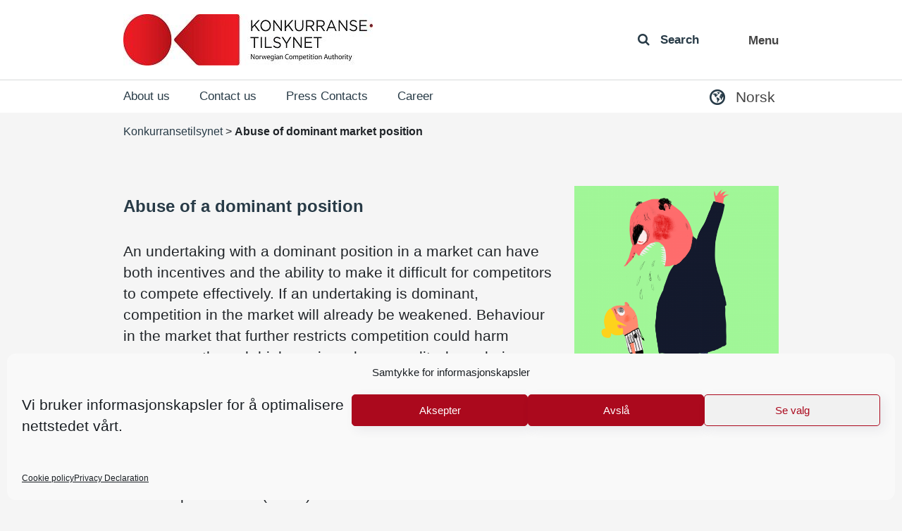

--- FILE ---
content_type: text/html; charset=UTF-8
request_url: https://konkurransetilsynet.no/8037-2-2/?lang=en
body_size: 16437
content:
<!DOCTYPE html>
<html lang="en-US" prefix="og: https://ogp.me/ns#">
<head>
	<meta charset="UTF-8">
	<meta http-equiv="X-UA-Compatible" content="IE=edge">
	<meta name="viewport" content="width=device-width, initial-scale=1, shrink-to-fit=no">
	<meta name="mobile-web-app-capable" content="yes">
	<meta name="apple-mobile-web-app-capable" content="yes">
	<meta name="apple-mobile-web-app-title" content="Konkurransetilsynet - ">
    <meta name="google-site-verification" content="gI0957_LrLn3HkfsZwnXKjsoKQfnJZcCJHodlUeKCjE" />
	<link rel="profile" href="http://gmpg.org/xfn/11">
	<link rel="pingback" href="https://konkurransetilsynet.no/xmlrpc.php">
	<link rel="alternate" hreflang="en" href="https://konkurransetilsynet.no/8037-2-2/?lang=en" />
<link rel="alternate" hreflang="nb" href="https://konkurransetilsynet.no/misbruk-av-dominerende-stilling/" />
<link rel="alternate" hreflang="x-default" href="https://konkurransetilsynet.no/misbruk-av-dominerende-stilling/" />

<!-- Search Engine Optimization by Rank Math - https://rankmath.com/ -->
<title>Abuse of dominant market position - Konkurransetilsynet</title>
<meta name="description" content="Read about how The Norwegian Competition Act prohibits a dominant undertaking from abusing its dominant position and what that means."/>
<meta name="robots" content="follow, index, max-snippet:-1, max-video-preview:-1, max-image-preview:large"/>
<link rel="canonical" href="https://konkurransetilsynet.no/8037-2-2/?lang=en" />
<meta property="og:locale" content="en_US" />
<meta property="og:type" content="article" />
<meta property="og:title" content="Abuse of dominant market position - Konkurransetilsynet" />
<meta property="og:description" content="Read about how The Norwegian Competition Act prohibits a dominant undertaking from abusing its dominant position and what that means." />
<meta property="og:url" content="https://konkurransetilsynet.no/8037-2-2/?lang=en" />
<meta property="og:site_name" content="Konkurransetilsynet" />
<meta property="article:publisher" content="https://www.facebook.com/konkurransetilsynet/" />
<meta property="og:updated_time" content="2021-03-16T13:21:40+01:00" />
<meta property="article:published_time" content="2018-09-25T13:04:52+02:00" />
<meta property="article:modified_time" content="2021-03-16T13:21:40+01:00" />
<meta name="twitter:card" content="summary_large_image" />
<meta name="twitter:title" content="Abuse of dominant market position - Konkurransetilsynet" />
<meta name="twitter:description" content="Read about how The Norwegian Competition Act prohibits a dominant undertaking from abusing its dominant position and what that means." />
<meta name="twitter:label1" content="Time to read" />
<meta name="twitter:data1" content="5 minutes" />
<script type="application/ld+json" class="rank-math-schema">{"@context":"https://schema.org","@graph":[{"@type":"Place","@id":"https://konkurransetilsynet.no/?lang=en#place","geo":{"@type":"GeoCoordinates","latitude":"60.3901127","longitude":"5.3348204"},"hasMap":"https://www.google.com/maps/search/?api=1&amp;query=60.3901127,5.3348204","address":{"@type":"PostalAddress","streetAddress":"Zander Kaaes gate 7","addressLocality":"Bergen","addressRegion":"hordaland","postalCode":"5015","addressCountry":"norway"}},{"@type":["GovernmentOrganization","Organization"],"@id":"https://konkurransetilsynet.no/?lang=en#organization","name":"Konkurransetilsynet","url":"https://konkurransetilsynet.no","sameAs":["https://www.facebook.com/konkurransetilsynet/"],"email":"post@kt.no","address":{"@type":"PostalAddress","streetAddress":"Zander Kaaes gate 7","addressLocality":"Bergen","addressRegion":"hordaland","postalCode":"5015","addressCountry":"norway"},"logo":{"@type":"ImageObject","@id":"https://konkurransetilsynet.no/?lang=en#logo","url":"https://konkurransetilsynet.no/wp-content/uploads/2018/09/kt_logo_2018.jpg","contentUrl":"https://konkurransetilsynet.no/wp-content/uploads/2018/09/kt_logo_2018.jpg","caption":"Konkurransetilsynet","inLanguage":"en-US","width":"354","height":"73"},"contactPoint":[{"@type":"ContactPoint","telephone":"+4755597500","contactType":"customer support"}],"location":{"@id":"https://konkurransetilsynet.no/?lang=en#place"}},{"@type":"WebSite","@id":"https://konkurransetilsynet.no/?lang=en#website","url":"https://konkurransetilsynet.no/?lang=en","name":"Konkurransetilsynet","publisher":{"@id":"https://konkurransetilsynet.no/?lang=en#organization"},"inLanguage":"en-US"},{"@type":"WebPage","@id":"https://konkurransetilsynet.no/8037-2-2/?lang=en#webpage","url":"https://konkurransetilsynet.no/8037-2-2/?lang=en","name":"Abuse of dominant market position - Konkurransetilsynet","datePublished":"2018-09-25T13:04:52+02:00","dateModified":"2021-03-16T13:21:40+01:00","isPartOf":{"@id":"https://konkurransetilsynet.no/?lang=en#website"},"inLanguage":"en-US"},{"@type":"Article","headline":"Abuse of dominant market position - Konkurransetilsynet","datePublished":"2018-09-25T13:04:52+02:00","dateModified":"2021-03-16T13:21:40+01:00","author":{"@type":"Person","name":"Synn\u00f8ve Tangen Stub"},"name":"Abuse of dominant market position - Konkurransetilsynet","@id":"https://konkurransetilsynet.no/8037-2-2/?lang=en#schema-314488","isPartOf":{"@id":"https://konkurransetilsynet.no/8037-2-2/?lang=en#webpage"},"publisher":{"@id":"https://konkurransetilsynet.no/?lang=en#organization"},"inLanguage":"en-US","mainEntityOfPage":{"@id":"https://konkurransetilsynet.no/8037-2-2/?lang=en#webpage"}}]}</script>
<!-- /Rank Math WordPress SEO plugin -->

<link rel='dns-prefetch' href='//fonts.googleapis.com' />
<link rel='dns-prefetch' href='//www.googletagmanager.com' />
<link rel="alternate" type="application/rss+xml" title="Konkurransetilsynet &raquo; Feed" href="https://konkurransetilsynet.no/feed/?lang=en" />
<link rel="alternate" title="oEmbed (JSON)" type="application/json+oembed" href="https://konkurransetilsynet.no/wp-json/oembed/1.0/embed?url=https%3A%2F%2Fkonkurransetilsynet.no%2F8037-2-2%2F%3Flang%3Den" />
<link rel="alternate" title="oEmbed (XML)" type="text/xml+oembed" href="https://konkurransetilsynet.no/wp-json/oembed/1.0/embed?url=https%3A%2F%2Fkonkurransetilsynet.no%2F8037-2-2%2F%3Flang%3Den&#038;format=xml" />
<style id='wp-img-auto-sizes-contain-inline-css' type='text/css'>
img:is([sizes=auto i],[sizes^="auto," i]){contain-intrinsic-size:3000px 1500px}
/*# sourceURL=wp-img-auto-sizes-contain-inline-css */
</style>
<style id='wp-emoji-styles-inline-css' type='text/css'>

	img.wp-smiley, img.emoji {
		display: inline !important;
		border: none !important;
		box-shadow: none !important;
		height: 1em !important;
		width: 1em !important;
		margin: 0 0.07em !important;
		vertical-align: -0.1em !important;
		background: none !important;
		padding: 0 !important;
	}
/*# sourceURL=wp-emoji-styles-inline-css */
</style>
<link rel='stylesheet' id='wp-block-library-css' href='https://konkurransetilsynet.no/wp-includes/css/dist/block-library/style.min.css?ver=330956a85907a14d5ffc46aab960fa9b' type='text/css' media='all' />
<style id='global-styles-inline-css' type='text/css'>
:root{--wp--preset--aspect-ratio--square: 1;--wp--preset--aspect-ratio--4-3: 4/3;--wp--preset--aspect-ratio--3-4: 3/4;--wp--preset--aspect-ratio--3-2: 3/2;--wp--preset--aspect-ratio--2-3: 2/3;--wp--preset--aspect-ratio--16-9: 16/9;--wp--preset--aspect-ratio--9-16: 9/16;--wp--preset--color--black: #000000;--wp--preset--color--cyan-bluish-gray: #abb8c3;--wp--preset--color--white: #ffffff;--wp--preset--color--pale-pink: #f78da7;--wp--preset--color--vivid-red: #cf2e2e;--wp--preset--color--luminous-vivid-orange: #ff6900;--wp--preset--color--luminous-vivid-amber: #fcb900;--wp--preset--color--light-green-cyan: #7bdcb5;--wp--preset--color--vivid-green-cyan: #00d084;--wp--preset--color--pale-cyan-blue: #8ed1fc;--wp--preset--color--vivid-cyan-blue: #0693e3;--wp--preset--color--vivid-purple: #9b51e0;--wp--preset--gradient--vivid-cyan-blue-to-vivid-purple: linear-gradient(135deg,rgb(6,147,227) 0%,rgb(155,81,224) 100%);--wp--preset--gradient--light-green-cyan-to-vivid-green-cyan: linear-gradient(135deg,rgb(122,220,180) 0%,rgb(0,208,130) 100%);--wp--preset--gradient--luminous-vivid-amber-to-luminous-vivid-orange: linear-gradient(135deg,rgb(252,185,0) 0%,rgb(255,105,0) 100%);--wp--preset--gradient--luminous-vivid-orange-to-vivid-red: linear-gradient(135deg,rgb(255,105,0) 0%,rgb(207,46,46) 100%);--wp--preset--gradient--very-light-gray-to-cyan-bluish-gray: linear-gradient(135deg,rgb(238,238,238) 0%,rgb(169,184,195) 100%);--wp--preset--gradient--cool-to-warm-spectrum: linear-gradient(135deg,rgb(74,234,220) 0%,rgb(151,120,209) 20%,rgb(207,42,186) 40%,rgb(238,44,130) 60%,rgb(251,105,98) 80%,rgb(254,248,76) 100%);--wp--preset--gradient--blush-light-purple: linear-gradient(135deg,rgb(255,206,236) 0%,rgb(152,150,240) 100%);--wp--preset--gradient--blush-bordeaux: linear-gradient(135deg,rgb(254,205,165) 0%,rgb(254,45,45) 50%,rgb(107,0,62) 100%);--wp--preset--gradient--luminous-dusk: linear-gradient(135deg,rgb(255,203,112) 0%,rgb(199,81,192) 50%,rgb(65,88,208) 100%);--wp--preset--gradient--pale-ocean: linear-gradient(135deg,rgb(255,245,203) 0%,rgb(182,227,212) 50%,rgb(51,167,181) 100%);--wp--preset--gradient--electric-grass: linear-gradient(135deg,rgb(202,248,128) 0%,rgb(113,206,126) 100%);--wp--preset--gradient--midnight: linear-gradient(135deg,rgb(2,3,129) 0%,rgb(40,116,252) 100%);--wp--preset--font-size--small: 13px;--wp--preset--font-size--medium: 20px;--wp--preset--font-size--large: 36px;--wp--preset--font-size--x-large: 42px;--wp--preset--spacing--20: 0.44rem;--wp--preset--spacing--30: 0.67rem;--wp--preset--spacing--40: 1rem;--wp--preset--spacing--50: 1.5rem;--wp--preset--spacing--60: 2.25rem;--wp--preset--spacing--70: 3.38rem;--wp--preset--spacing--80: 5.06rem;--wp--preset--shadow--natural: 6px 6px 9px rgba(0, 0, 0, 0.2);--wp--preset--shadow--deep: 12px 12px 50px rgba(0, 0, 0, 0.4);--wp--preset--shadow--sharp: 6px 6px 0px rgba(0, 0, 0, 0.2);--wp--preset--shadow--outlined: 6px 6px 0px -3px rgb(255, 255, 255), 6px 6px rgb(0, 0, 0);--wp--preset--shadow--crisp: 6px 6px 0px rgb(0, 0, 0);}:where(.is-layout-flex){gap: 0.5em;}:where(.is-layout-grid){gap: 0.5em;}body .is-layout-flex{display: flex;}.is-layout-flex{flex-wrap: wrap;align-items: center;}.is-layout-flex > :is(*, div){margin: 0;}body .is-layout-grid{display: grid;}.is-layout-grid > :is(*, div){margin: 0;}:where(.wp-block-columns.is-layout-flex){gap: 2em;}:where(.wp-block-columns.is-layout-grid){gap: 2em;}:where(.wp-block-post-template.is-layout-flex){gap: 1.25em;}:where(.wp-block-post-template.is-layout-grid){gap: 1.25em;}.has-black-color{color: var(--wp--preset--color--black) !important;}.has-cyan-bluish-gray-color{color: var(--wp--preset--color--cyan-bluish-gray) !important;}.has-white-color{color: var(--wp--preset--color--white) !important;}.has-pale-pink-color{color: var(--wp--preset--color--pale-pink) !important;}.has-vivid-red-color{color: var(--wp--preset--color--vivid-red) !important;}.has-luminous-vivid-orange-color{color: var(--wp--preset--color--luminous-vivid-orange) !important;}.has-luminous-vivid-amber-color{color: var(--wp--preset--color--luminous-vivid-amber) !important;}.has-light-green-cyan-color{color: var(--wp--preset--color--light-green-cyan) !important;}.has-vivid-green-cyan-color{color: var(--wp--preset--color--vivid-green-cyan) !important;}.has-pale-cyan-blue-color{color: var(--wp--preset--color--pale-cyan-blue) !important;}.has-vivid-cyan-blue-color{color: var(--wp--preset--color--vivid-cyan-blue) !important;}.has-vivid-purple-color{color: var(--wp--preset--color--vivid-purple) !important;}.has-black-background-color{background-color: var(--wp--preset--color--black) !important;}.has-cyan-bluish-gray-background-color{background-color: var(--wp--preset--color--cyan-bluish-gray) !important;}.has-white-background-color{background-color: var(--wp--preset--color--white) !important;}.has-pale-pink-background-color{background-color: var(--wp--preset--color--pale-pink) !important;}.has-vivid-red-background-color{background-color: var(--wp--preset--color--vivid-red) !important;}.has-luminous-vivid-orange-background-color{background-color: var(--wp--preset--color--luminous-vivid-orange) !important;}.has-luminous-vivid-amber-background-color{background-color: var(--wp--preset--color--luminous-vivid-amber) !important;}.has-light-green-cyan-background-color{background-color: var(--wp--preset--color--light-green-cyan) !important;}.has-vivid-green-cyan-background-color{background-color: var(--wp--preset--color--vivid-green-cyan) !important;}.has-pale-cyan-blue-background-color{background-color: var(--wp--preset--color--pale-cyan-blue) !important;}.has-vivid-cyan-blue-background-color{background-color: var(--wp--preset--color--vivid-cyan-blue) !important;}.has-vivid-purple-background-color{background-color: var(--wp--preset--color--vivid-purple) !important;}.has-black-border-color{border-color: var(--wp--preset--color--black) !important;}.has-cyan-bluish-gray-border-color{border-color: var(--wp--preset--color--cyan-bluish-gray) !important;}.has-white-border-color{border-color: var(--wp--preset--color--white) !important;}.has-pale-pink-border-color{border-color: var(--wp--preset--color--pale-pink) !important;}.has-vivid-red-border-color{border-color: var(--wp--preset--color--vivid-red) !important;}.has-luminous-vivid-orange-border-color{border-color: var(--wp--preset--color--luminous-vivid-orange) !important;}.has-luminous-vivid-amber-border-color{border-color: var(--wp--preset--color--luminous-vivid-amber) !important;}.has-light-green-cyan-border-color{border-color: var(--wp--preset--color--light-green-cyan) !important;}.has-vivid-green-cyan-border-color{border-color: var(--wp--preset--color--vivid-green-cyan) !important;}.has-pale-cyan-blue-border-color{border-color: var(--wp--preset--color--pale-cyan-blue) !important;}.has-vivid-cyan-blue-border-color{border-color: var(--wp--preset--color--vivid-cyan-blue) !important;}.has-vivid-purple-border-color{border-color: var(--wp--preset--color--vivid-purple) !important;}.has-vivid-cyan-blue-to-vivid-purple-gradient-background{background: var(--wp--preset--gradient--vivid-cyan-blue-to-vivid-purple) !important;}.has-light-green-cyan-to-vivid-green-cyan-gradient-background{background: var(--wp--preset--gradient--light-green-cyan-to-vivid-green-cyan) !important;}.has-luminous-vivid-amber-to-luminous-vivid-orange-gradient-background{background: var(--wp--preset--gradient--luminous-vivid-amber-to-luminous-vivid-orange) !important;}.has-luminous-vivid-orange-to-vivid-red-gradient-background{background: var(--wp--preset--gradient--luminous-vivid-orange-to-vivid-red) !important;}.has-very-light-gray-to-cyan-bluish-gray-gradient-background{background: var(--wp--preset--gradient--very-light-gray-to-cyan-bluish-gray) !important;}.has-cool-to-warm-spectrum-gradient-background{background: var(--wp--preset--gradient--cool-to-warm-spectrum) !important;}.has-blush-light-purple-gradient-background{background: var(--wp--preset--gradient--blush-light-purple) !important;}.has-blush-bordeaux-gradient-background{background: var(--wp--preset--gradient--blush-bordeaux) !important;}.has-luminous-dusk-gradient-background{background: var(--wp--preset--gradient--luminous-dusk) !important;}.has-pale-ocean-gradient-background{background: var(--wp--preset--gradient--pale-ocean) !important;}.has-electric-grass-gradient-background{background: var(--wp--preset--gradient--electric-grass) !important;}.has-midnight-gradient-background{background: var(--wp--preset--gradient--midnight) !important;}.has-small-font-size{font-size: var(--wp--preset--font-size--small) !important;}.has-medium-font-size{font-size: var(--wp--preset--font-size--medium) !important;}.has-large-font-size{font-size: var(--wp--preset--font-size--large) !important;}.has-x-large-font-size{font-size: var(--wp--preset--font-size--x-large) !important;}
/*# sourceURL=global-styles-inline-css */
</style>

<style id='classic-theme-styles-inline-css' type='text/css'>
/*! This file is auto-generated */
.wp-block-button__link{color:#fff;background-color:#32373c;border-radius:9999px;box-shadow:none;text-decoration:none;padding:calc(.667em + 2px) calc(1.333em + 2px);font-size:1.125em}.wp-block-file__button{background:#32373c;color:#fff;text-decoration:none}
/*# sourceURL=/wp-includes/css/classic-themes.min.css */
</style>
<link rel='stylesheet' id='ymir-block-visibility-css' href='https://konkurransetilsynet.no/wp-content/plugins/ymir/build/css/block-visibility.css?ver=1.0.0' type='text/css' media='all' />
<link rel='stylesheet' id='dashicons-css' href='https://konkurransetilsynet.no/wp-includes/css/dashicons.min.css?ver=330956a85907a14d5ffc46aab960fa9b' type='text/css' media='all' />
<link rel='stylesheet' id='wpmm_css-css' href='https://konkurransetilsynet.no/wp-content/plugins/wp-megamenu/assets/css/wpmm.css?ver=1.4.2' type='text/css' media='all' />
<link rel='stylesheet' id='wp_megamenu_generated_css-css' href='https://konkurransetilsynet.no/wp-content/uploads/wp-megamenu/wp-megamenu.css?ver=1.4.2' type='text/css' media='all' />
<link rel='stylesheet' id='featuresbox_css-css' href='https://konkurransetilsynet.no/wp-content/plugins/wp-megamenu/addons/wpmm-featuresbox/wpmm-featuresbox.css?ver=1' type='text/css' media='all' />
<link rel='stylesheet' id='postgrid_css-css' href='https://konkurransetilsynet.no/wp-content/plugins/wp-megamenu/addons/wpmm-gridpost/wpmm-gridpost.css?ver=1' type='text/css' media='all' />
<link rel='stylesheet' id='ymir-global-css' href='https://konkurransetilsynet.no/wp-content/plugins/ymir/build/css/global.css?ver=7809103a541429412033' type='text/css' media='all' />
<link rel='stylesheet' id='wpml-legacy-horizontal-list-0-css' href='https://konkurransetilsynet.no/wp-content/plugins/sitepress-multilingual-cms/templates/language-switchers/legacy-list-horizontal/style.min.css?ver=1' type='text/css' media='all' />
<link rel='stylesheet' id='wpml-ls-vidi-flex-konkurransetilsynet-0-css' href='https://konkurransetilsynet.no/wp-content/themes/vidiflex/wpml/templates/language-switchers/konkurransetilsynet/style.css?ver=1' type='text/css' media='all' />
<link rel='stylesheet' id='cmplz-general-css' href='https://konkurransetilsynet.no/wp-content/plugins/complianz-gdpr/assets/css/cookieblocker.min.css?ver=1767697012' type='text/css' media='all' />
<link rel='stylesheet' id='vidiflex-styles-css' href='https://konkurransetilsynet.no/wp-content/themes/vidiflex/css/theme.css?ver=1.0.0' type='text/css' media='all' />
<link rel='stylesheet' id='js_composer_front-css' href='https://konkurransetilsynet.no/wp-content/plugins/js_composer/assets/css/js_composer.min.css?ver=8.7.2' type='text/css' media='all' />
<script type="text/javascript" src="https://konkurransetilsynet.no/wp-includes/js/jquery/jquery.min.js?ver=3.7.1" id="jquery-core-js"></script>
<script type="text/javascript" src="https://konkurransetilsynet.no/wp-includes/js/jquery/jquery-migrate.min.js?ver=3.4.1" id="jquery-migrate-js"></script>
<script type="text/javascript" src="https://konkurransetilsynet.no/wp-content/plugins/wp-megamenu/addons/wpmm-featuresbox/wpmm-featuresbox.js?ver=1" id="featuresbox-style-js"></script>
<script type="text/javascript" id="postgrid-style-js-extra">
/* <![CDATA[ */
var postgrid_ajax_load = {"ajax_url":"https://konkurransetilsynet.no/wp-admin/admin-ajax.php","redirecturl":"https://konkurransetilsynet.no/?lang=en"};
//# sourceURL=postgrid-style-js-extra
/* ]]> */
</script>
<script type="text/javascript" src="https://konkurransetilsynet.no/wp-content/plugins/wp-megamenu/addons/wpmm-gridpost/wpmm-gridpost.js?ver=1" id="postgrid-style-js"></script>
<script type="text/javascript" src="https://konkurransetilsynet.no/wp-content/themes/vidiflex/wpml/templates/language-switchers/konkurransetilsynet/script.js?ver=1" id="wpml-ls-vidi-flex-konkurransetilsynet-0-js"></script>
<script type="text/javascript" src="https://konkurransetilsynet.no/wp-content/themes/vidiflex/js/popper.min.js?ver=1" id="popper-scripts-js"></script>
<script data-service="Third-party-scripts" data-category="marketing" type="text/plain" data-cmplz-src="https://fonts.googleapis.com/css?family=Open+Sans%3A300%2C400%2C600%2C700&amp;ver=330956a85907a14d5ffc46aab960fa9b" id="google-font-js"></script>
<script></script><link rel="https://api.w.org/" href="https://konkurransetilsynet.no/wp-json/" /><link rel="alternate" title="JSON" type="application/json" href="https://konkurransetilsynet.no/wp-json/wp/v2/pages/8037" /><link rel="EditURI" type="application/rsd+xml" title="RSD" href="https://konkurransetilsynet.no/xmlrpc.php?rsd" />

<link rel='shortlink' href='https://konkurransetilsynet.no/?p=8037&#038;lang=en' />
<meta name="generator" content="WPML ver:4.8.6 stt:1,39;" />
<meta name="generator" content="Site Kit by Google 1.168.0" /><script type="text/javascript">
(function(url){
	if(/(?:Chrome\/26\.0\.1410\.63 Safari\/537\.31|WordfenceTestMonBot)/.test(navigator.userAgent)){ return; }
	var addEvent = function(evt, handler) {
		if (window.addEventListener) {
			document.addEventListener(evt, handler, false);
		} else if (window.attachEvent) {
			document.attachEvent('on' + evt, handler);
		}
	};
	var removeEvent = function(evt, handler) {
		if (window.removeEventListener) {
			document.removeEventListener(evt, handler, false);
		} else if (window.detachEvent) {
			document.detachEvent('on' + evt, handler);
		}
	};
	var evts = 'contextmenu dblclick drag dragend dragenter dragleave dragover dragstart drop keydown keypress keyup mousedown mousemove mouseout mouseover mouseup mousewheel scroll'.split(' ');
	var logHuman = function() {
		if (window.wfLogHumanRan) { return; }
		window.wfLogHumanRan = true;
		var wfscr = document.createElement('script');
		wfscr.type = 'text/javascript';
		wfscr.async = true;
		wfscr.src = url + '&r=' + Math.random();
		(document.getElementsByTagName('head')[0]||document.getElementsByTagName('body')[0]).appendChild(wfscr);
		for (var i = 0; i < evts.length; i++) {
			removeEvent(evts[i], logHuman);
		}
	};
	for (var i = 0; i < evts.length; i++) {
		addEvent(evts[i], logHuman);
	}
})('//konkurransetilsynet.no/?wordfence_lh=1&hid=9F02F6B65FFC7D549EE2DE11BBC0B541&lang=en');
</script><style>.wp-megamenu-wrap &gt; ul.wp-megamenu &gt; li.wpmm_mega_menu &gt; .wpmm-strees-row-container 
                        &gt; ul.wp-megamenu-sub-menu { width: 100% !important;}.wp-megamenu &gt; li.wp-megamenu-item-28.wpmm-item-fixed-width  &gt; ul.wp-megamenu-sub-menu { width: 100% !important;}.wp-megamenu-wrap .wpmm-nav-wrap &gt; ul.wp-megamenu li.wpmm_dropdown_menu ul.wp-megamenu-sub-menu li.menu-item-has-children.wp-megamenu-item-28.wpmm-submenu-right &gt; ul.wp-megamenu-sub-menu {left: 100%;}.wpmm-nav-wrap ul.wp-megamenu&gt;li ul.wp-megamenu-sub-menu #wp-megamenu-item-28&gt;a { text-align: left !important;}.wpmm-nav-wrap .wp-megamenu&gt;li&gt;ul.wp-megamenu-sub-menu li#wp-megamenu-item-28&gt;a { }li#wp-megamenu-item-28&gt; ul ul ul&gt; li { width: 100%; display: inline-block;} li#wp-megamenu-item-28 a { }#wp-megamenu-item-28&gt; .wp-megamenu-sub-menu { }.wp-megamenu-wrap &gt; ul.wp-megamenu &gt; li.wpmm_mega_menu &gt; .wpmm-strees-row-container 
                        &gt; ul.wp-megamenu-sub-menu { width: 100% !important;}.wp-megamenu &gt; li.wp-megamenu-item-3374.wpmm-item-fixed-width  &gt; ul.wp-megamenu-sub-menu { width: 100% !important;}.wpmm-nav-wrap ul.wp-megamenu&gt;li ul.wp-megamenu-sub-menu #wp-megamenu-item-3374&gt;a { }.wpmm-nav-wrap .wp-megamenu&gt;li&gt;ul.wp-megamenu-sub-menu li#wp-megamenu-item-3374&gt;a { }li#wp-megamenu-item-3374&gt; ul ul ul&gt; li { width: 100%; display: inline-block;} li#wp-megamenu-item-3374 a { }#wp-megamenu-item-3374&gt; .wp-megamenu-sub-menu { }.wp-megamenu-wrap &gt; ul.wp-megamenu &gt; li.wpmm_mega_menu &gt; .wpmm-strees-row-container 
                        &gt; ul.wp-megamenu-sub-menu { width: 100% !important;}.wp-megamenu &gt; li.wp-megamenu-item-8375.wpmm-item-fixed-width  &gt; ul.wp-megamenu-sub-menu { width: 100% !important;}.wpmm-nav-wrap ul.wp-megamenu&gt;li ul.wp-megamenu-sub-menu #wp-megamenu-item-8375&gt;a { }.wpmm-nav-wrap .wp-megamenu&gt;li&gt;ul.wp-megamenu-sub-menu li#wp-megamenu-item-8375&gt;a { }li#wp-megamenu-item-8375&gt; ul ul ul&gt; li { width: 100%; display: inline-block;} li#wp-megamenu-item-8375 a { }#wp-megamenu-item-8375&gt; .wp-megamenu-sub-menu { }.wp-megamenu-wrap &gt; ul.wp-megamenu &gt; li.wpmm_mega_menu &gt; .wpmm-strees-row-container 
                        &gt; ul.wp-megamenu-sub-menu { width: 1400pxpx !important;}.wp-megamenu &gt; li.wp-megamenu-item-8381.wpmm-item-fixed-width  &gt; ul.wp-megamenu-sub-menu { width: 1400pxpx !important;left: calc(100% - 700px - 20px) !important}.wp-megamenu-wrap .wpmm-nav-wrap &gt; ul.wp-megamenu li.wpmm_dropdown_menu ul.wp-megamenu-sub-menu li.menu-item-has-children.wp-megamenu-item-8381.wpmm-submenu-right &gt; ul.wp-megamenu-sub-menu {left: 100%;}.wpmm-nav-wrap ul.wp-megamenu&gt;li ul.wp-megamenu-sub-menu #wp-megamenu-item-8381&gt;a { text-align: center !important;}.wpmm-nav-wrap .wp-megamenu&gt;li&gt;ul.wp-megamenu-sub-menu li#wp-megamenu-item-8381&gt;a { }li#wp-megamenu-item-8381&gt; ul ul ul&gt; li { width: 100%; display: inline-block;} li#wp-megamenu-item-8381 a { }#wp-megamenu-item-8381&gt; .wp-megamenu-sub-menu { }.wp-megamenu-wrap &gt; ul.wp-megamenu &gt; li.wpmm_mega_menu &gt; .wpmm-strees-row-container 
                        &gt; ul.wp-megamenu-sub-menu { width: 100% !important;}.wp-megamenu &gt; li.wp-megamenu-item-8412.wpmm-item-fixed-width  &gt; ul.wp-megamenu-sub-menu { width: 100% !important;}.wp-megamenu-wrap .wpmm-nav-wrap &gt; ul.wp-megamenu li.wpmm_dropdown_menu ul.wp-megamenu-sub-menu li.menu-item-has-children.wp-megamenu-item-8412.wpmm-submenu-right &gt; ul.wp-megamenu-sub-menu {left: 100%;}.wpmm-nav-wrap ul.wp-megamenu&gt;li ul.wp-megamenu-sub-menu #wp-megamenu-item-8412&gt;a { text-align: left !important;}.wpmm-nav-wrap .wp-megamenu&gt;li&gt;ul.wp-megamenu-sub-menu li#wp-megamenu-item-8412&gt;a { }li#wp-megamenu-item-8412&gt; ul ul ul&gt; li { width: 100%; display: inline-block;} li#wp-megamenu-item-8412 a { }#wp-megamenu-item-8412&gt; .wp-megamenu-sub-menu { }.wp-megamenu-wrap &gt; ul.wp-megamenu &gt; li.wpmm_mega_menu &gt; .wpmm-strees-row-container 
                        &gt; ul.wp-megamenu-sub-menu { width: 100% !important;}.wp-megamenu &gt; li.wp-megamenu-item-8070.wpmm-item-fixed-width  &gt; ul.wp-megamenu-sub-menu { width: 100% !important;}.wpmm-nav-wrap ul.wp-megamenu&gt;li ul.wp-megamenu-sub-menu #wp-megamenu-item-8070&gt;a { }.wpmm-nav-wrap .wp-megamenu&gt;li&gt;ul.wp-megamenu-sub-menu li#wp-megamenu-item-8070&gt;a { }li#wp-megamenu-item-8070&gt; ul ul ul&gt; li { width: 100%; display: inline-block;} li#wp-megamenu-item-8070 a { }#wp-megamenu-item-8070&gt; .wp-megamenu-sub-menu { }</style><style></style>			<style>.cmplz-hidden {
					display: none !important;
				}</style><meta name="generator" content="Powered by WPBakery Page Builder - drag and drop page builder for WordPress."/>
<script>document.addEventListener("DOMContentLoaded", function () {
    document.querySelectorAll("ul.wp-megamenu li.wpmm_mega_menu > a").forEach(button => {
		if ( button ) {
			 button.addEventListener("click", function (event) {
				event.preventDefault(); 
				const menuItem = this.closest("li.wpmm_mega_menu");
				menuItem.classList.toggle("open");
			});
		}
    });
});</script><link rel="icon" href="https://konkurransetilsynet.no/wp-content/uploads/2020/04/favicon.ico" sizes="32x32" />
<link rel="icon" href="https://konkurransetilsynet.no/wp-content/uploads/2020/04/favicon.ico" sizes="192x192" />
<link rel="apple-touch-icon" href="https://konkurransetilsynet.no/wp-content/uploads/2020/04/favicon.ico" />
<meta name="msapplication-TileImage" content="https://konkurransetilsynet.no/wp-content/uploads/2020/04/favicon.ico" />
		<style type="text/css" id="wp-custom-css">
			@media (min-width: 1430px) {
    .wpmm-strees-row-and-content-container > .wp-megamenu-sub-menu  {
        max-width: 1370px;
			z-index: 9 !important;
    }
}

.wpmm-mobile-menu .wpmm-strees-row-and-content-container {
	position: absolute !important;
}

.header-right {
	position: relative !important;
}

.header-right .wpmm-nav-wrap {
	position: static !important;
}

#wp-megamenu-primary .wpmm-nav-wrap > ul.wp-megamenu > li.wpmm_mega_menu.open > .wpmm-strees-row-and-content-container {
	top: 72px;
}

@media (max-width: 767.98px) {
    #wp-megamenu-primary .wpmm-nav-wrap > ul.wp-megamenu > li.wpmm_mega_menu.open > .wpmm-strees-row-and-content-container {
        top: 76px !important;
    }
}

#wp-megamenu-primary>.wpmm-nav-wrap ul.wp-megamenu>li>a:hover {
	color: #444 !important;
}

.wp-megamenu li .dashicons-menu:before {
	    font-size: 17px;
}

.wp-megamenu li.open .dashicons-menu:before {
	    content: "\f335";
}

.wp-megamenu > li.menu-item > a {
	padding: 0 !important;
	font-weight: 600 !important;
    text-transform: capitalize !important;
}

.fa-search:before {
	font-size: 18px;
}

.header-widget-area {
	margin-bottom: 0;
}

@media (max-width: 767.98px) {
    .sub-nav.navbar > .container .subheader-widget-area {
        top: -46px;
    }
}		</style>
		<noscript><style> .wpb_animate_when_almost_visible { opacity: 1; }</style></noscript></head>

<body data-cmplz=1 class="wp-singular page-template-default page page-id-8037 wp-custom-logo wp-theme-vidiflex wp-megamenu group-blog wpb-js-composer js-comp-ver-8.7.2 vc_responsive">

<div class="hfeed site" id="page">

	<!-- ******************* The Navbar Area ******************* -->
<div class="wrapper-fluid wrapper-navbar" id="wrapper-navbar" itemscope itemtype="http://schema.org/WebSite">
	<a class="skip-link screen-reader-text sr-only" href="#content">Skip to content</a>
	<!-- navbar-dark bg-dark -->
	<nav class="main-nav navbar navbar-expand-md">

			<div class="container" >
			<div class="inner-container">
	
				<!-- Your site title as branding in the menu -->
				<a href="https://konkurransetilsynet.no/?lang=en" class="navbar-brand custom-logo-link" rel="home"><img width="354" height="73" src="https://konkurransetilsynet.no/wp-content/uploads/2018/09/kt_logo_2018.jpg" class="img-fluid" alt="Logo Konkurransetilsynet" decoding="async" srcset="https://konkurransetilsynet.no/wp-content/uploads/2018/09/kt_logo_2018.jpg 354w, https://konkurransetilsynet.no/wp-content/uploads/2018/09/kt_logo_2018-300x62.jpg 300w" sizes="(max-width: 354px) 100vw, 354px" /></a><!-- end custom logo -->
			<div class="header-right">
				<!-- The WordPress Menu goes here -->
									<div class="header-widget-area">
						<div class="textwidget custom-html-widget"><a href="/sok/?lang=en" title="Søk"><i class="fa fa-search" aria-hidden="true"></i>Search</a></div>					</div><!-- #primary-sidebar -->
								<nav id="wp-megamenu-primary" class="wp-megamenu-wrap   ">
			<div class="wpmm-fullwidth-wrap"></div>
			<div class="wpmm-nav-wrap wpmm-main-wrap-primary">
				<a href="javascript:;" class="wpmm_mobile_menu_btn show-close-icon"><i class="fa fa-bars"></i> </a> 
					<ul id="menu-main-menu" class="wp-megamenu" ><li id="wp-megamenu-item-8412" class="menu-item menu-item-type-post_type menu-item-object-page menu-item-home current-menu-ancestor current-menu-parent current_page_parent current_page_ancestor menu-item-has-children wp-megamenu-item-8412  wpmm_mega_menu  wpmm-none wpmm-strees-row-and-content wpmm-submenu-right"><a href="https://konkurransetilsynet.no/?lang=en">Menu</a>
<div id='wpmm-strees-row-8412' class='wpmm-strees-row-and-content-container'> <div class='wpmm-row-content-strees-extra'></div>  <ul class="wp-megamenu-sub-menu">
	<li id="wp-megamenu-item-9027437635236915799" class="wpmm-row wp-megamenu-item-9027437635236915799 wpmm-submenu-right">
	<ul class="wp-megamenu-sub-menu" >
		<li id="wp-megamenu-item-1.1956335023864E+19" class="wpmm-col wpmm-col-3 wp-megamenu-item-1.1956335023864E+19 wpmm-submenu-right">
		<ul class="wp-megamenu-sub-menu" >
			<li id="wp-megamenu-item-8413" class="menu-item wpmm-type-widget menu-widget-class wpmm-type-item wp-megamenu-item-8413 wpmm-submenu-right"><a href="https://konkurransetilsynet.no/illegal-competition/?lang=en">Illegal cooperation</a></li>
			<li id="wp-megamenu-item-17269" class="menu-item wpmm-type-widget menu-widget-class wpmm-type-item wp-megamenu-item-17269 wpmm-submenu-right"><a href="https://konkurransetilsynet.no/currently-reviewed/mergers-and-acquisitions/?lang=en">Mergers and acquisitions</a></li>
		</ul>
</li>
		<li id="wp-megamenu-item-1.4347186618617E+19" class="wpmm-col wpmm-col-3 wp-megamenu-item-1.4347186618617E+19 wpmm-submenu-right">
		<ul class="wp-megamenu-sub-menu" >
			<li id="wp-megamenu-item-8414" class="menu-item wpmm-type-widget menu-widget-class wpmm-type-item wp-megamenu-item-8414 wpmm-submenu-right"><a href="https://konkurransetilsynet.no/8037-2/?lang=en">Abuse of dominant market position</a></li>
			<li id="wp-megamenu-item-25852" class="menu-item wpmm-type-widget menu-widget-class wpmm-type-item wp-megamenu-item-25852 wpmm-submenu-right"><a href="https://konkurransetilsynet.whistleblowernetwork.net/">Tip us</a></li>
		</ul>
</li>
		<li id="wp-megamenu-item-9086870593091051691" class="wpmm-col wpmm-col-3 wp-megamenu-item-9086870593091051691 wpmm-submenu-right">
		<ul class="wp-megamenu-sub-menu" >
			<li id="wp-megamenu-item-17270" class="menu-item wpmm-type-widget menu-widget-class wpmm-type-item wp-megamenu-item-17270 wpmm-submenu-right"><a href="https://konkurransetilsynet.no/research/?lang=en">Publications</a></li>
			<li id="wp-megamenu-item-17268" class="menu-item wpmm-type-widget menu-widget-class wpmm-type-item wp-megamenu-item-17268 wpmm-submenu-right"><a href="https://konkurransetilsynet.no/norwegian-competition-authority/nordic-cooperation/?lang=en">Cooperation with other organisations</a></li>
		</ul>
</li>
		<li id="wp-megamenu-item-1.1560315085368E+19" class="wpmm-col wpmm-col-3 wp-megamenu-item-1.1560315085368E+19 wpmm-submenu-right">
		<ul class="wp-megamenu-sub-menu" >
			<li id="wp-megamenu-item-8415" class="menu-item wpmm-type-widget menu-widget-class wpmm-type-item wp-megamenu-item-8415 wpmm-submenu-right"><a href="https://konkurransetilsynet.no/contact-us/?lang=en">Contact us</a></li>
			<li id="wp-megamenu-item-17266" class="menu-item wpmm-type-widget menu-widget-class wpmm-type-item wp-megamenu-item-17266 wpmm-submenu-right"><a href="https://konkurransetilsynet.no/norwegian-competition-authority/?lang=en">About us</a></li>
			<li id="wp-megamenu-item-25854" class="menu-item wpmm-type-widget menu-widget-class wpmm-type-item wp-megamenu-item-25854 wpmm-submenu-right"><a href="https://konkurransetilsynet.no/press-contacts/?lang=en">Press Contacts</a></li>
		</ul>
</li>
	</ul>
</li>
</ul>
</li>
</ul>
			</div>


			
		    
		</nav>			</div>
				</div><!-- .container -->
		
	</nav>
	<nav class="sub-nav navbar navbar-expand-md">
				<div class="container" >
				<!-- The WordPress Menu goes here -->
		<div id="navbarNavDropdown" class="collapse navbar-collapse"><ul id="sub-menu" class="navbar-nav"><li id="menu-item-8068" class="menu-item menu-item-type-post_type menu-item-object-page nav-item menu-item-8068"><a title="About us" href="https://konkurransetilsynet.no/norwegian-competition-authority/?lang=en" class="nav-link">About us</a></li>
<li id="menu-item-8069" class="menu-item menu-item-type-post_type menu-item-object-page nav-item menu-item-8069"><a title="Contact us" href="https://konkurransetilsynet.no/contact-us/?lang=en" class="nav-link">Contact us</a></li>
<li id="menu-item-8070" class="menu-item menu-item-type-post_type menu-item-object-page nav-item menu-item-8070"><a title="Press Contacts" href="https://konkurransetilsynet.no/press-contacts/?lang=en" class="nav-link">Press Contacts</a></li>
<li id="menu-item-8071" class="menu-item menu-item-type-custom menu-item-object-custom nav-item menu-item-8071"><a title="Career" href="https://konkurransetilsynet.no/vacancies/?lang=en" class="nav-link">Career</a></li>
</ul></div>					<div class="subheader-widget-area">
				
<div class="wpml-ls-sidebars-subheader wpml-ls wpml-ls-legacy-dropdown js-wpml-ls-legacy-dropdown">
	<ul>
		<li tabindex="0" class="wpml-ls-slot-subheader wpml-ls-item wpml-ls-item-en wpml-ls-current-language wpml-ls-first-item wpml-ls-item-legacy-dropdown">
							<a role="button" href="https://konkurransetilsynet.no/misbruk-av-dominerende-stilling/">
					<img src="/wp-content/themes/vidiflex/img/globe.png" alt="Image of a globe" /><span class="wpml-ls-display">Norsk</span></a>
					</li>
	</ul>
</div>
			</div><!-- #primary-sidebar -->
						</div><!-- .container -->
			</nav>
	<!-- .site-navigation -->
</div><!-- .wrapper-navbar end -->
<div class="breadcrumb-nav container">
	<span property="itemListElement" typeof="ListItem"><a property="item" typeof="WebPage" title="Go to Konkurransetilsynet." href="https://konkurransetilsynet.no/?lang=en" class="home"><span property="name">Konkurransetilsynet</span></a><meta property="position" content="1"></span> &gt; <span property="itemListElement" typeof="ListItem"><span property="name">Abuse of dominant market position</span><meta property="position" content="2"></span></div>


<div class="wrapper" id="page-wrapper">

	<div class="container" id="content" tabindex="-1">

		<div class="row">

			<!-- Do the left sidebar check -->
			


<div class="col-md-12 content-area" id="primary">
			<main class="site-main" id="main">
				
					<article class="post-8037 page type-page status-publish hentry" id="post-8037">
	
	<div class="entry-content">
		<div class="wpb-content-wrapper"><div class="vc_row wpb_row vc_row-fluid"><div class="wpb_column vc_column_container vc_col-sm-8"><div class="vc_column-inner"><div class="wpb_wrapper">
	<div class="wpb_text_column wpb_content_element" >
		<div class="wpb_wrapper">
			<h1 class="font-size-sm"><strong>Abuse of a dominant position</strong></h1>
<p>An undertaking with a dominant position in a market can have both incentives and the ability to make it difficult for competitors to compete effectively. If an undertaking is dominant, competition in the market will already be weakened. Behaviour in the market that further restricts competition could harm consumers through higher prices, lower quality, less choice or less innovation.</p>
<p>The Norwegian Competition Act therefore prohibits a dominant undertaking from abusing its dominant position. A corresponding prohibition is laid down in Article 54 of the EEA Agreement and Article 102 of the Treaty on the Functioning of the European Union (TFEU).</p>
<p>A dominant undertaking has a special responsibility to ensure that its market conduct does not restrict competition or creates a risk of such harm. It is important that undertakings with a dominant position are aware of this responsibility.</p>
<p>&nbsp;</p>
<p><strong>When does an undertaking have a dominant position?</strong><br />
An undertaking is dominant if it is in a position that allows it to behave to an appreciable extent independently of its competitors, customers and end-users. To assess whether that is the case, the market in which the undertaking may be dominant must first be defined.</p>
<p>A dominant position will typically exist when an undertaking has a significant market share and that market share is considerably larger than its competitors&#8217;. The number of competitors, their markets shares and opportunities for expansion, as well as barriers to entry for new market players and customers’ buying power are other factors that are taken into account when determining whether an undertaking is dominant.<br />
In general, there will be considerable barriers to expansion and entry in a market where an undertaking has a dominant position. Such barriers will often make it difficult for other market players to challenge the dominant undertaking’s powerful position. In a market where one undertaking is dominant, buyers will, in general, have limited freedom of choice and few alternative suppliers they can turn to.</p>
<p>&nbsp;</p>
<p><strong>What constitutes abuse of a dominant position?</strong><br />
Due to its powerful position in the market, a dominant undertaking may be able to act in ways that restrict actual or potential competitors’ opportunities for growth and market entry. Such conduct may constitute abusive behaviour and can take many forms.</p>
<p>The term “abuse” is, a priori, objective, so no proof of the undertaking’s subjective intent to harm competition is required. Proof of such intent may nevertheless corroborate the existence of abuse.<br />
Loyalty-inducing discounts, exclusive agreements with customers or payments to customers on the condition that they do not buy competitors’ products are examples of behaviour that can wholly or partly exclude competitors from the market. Such market behaviour may constitute an abuse of a dominant position if it has the capacity to restrict competition.</p>
<p>Dominant undertakings are, however, not prevented from competing on the merits, for instance by offering competitive prices or products. Such competition may result in smaller, less efficient competitors being forced out of the market. On the other hand, smaller competitors might, for a period of time, be less efficient than a dominant firm, but have the potential to become efficient competitors in the longer run. It may therefore be problematic if the conduct of a dominant undertaking forecloses such competitors from the market.</p>
<p>Low prices will not normally constitute an abuse. If, however, a dominant undertaking sells its products at a loss for a certain period, with the intention of squeezing a competitor out of the market or to discipline the competitor’s market behaviour, an abuse may exist in the form of predatory pricing. Such pricing could exclude competitors from the market who are as efficient as the dominant firm, to the detriment of competition and consumers. A detailed analysis of the dominant undertaking’s costs and revenues will normally be necessary before predatory pricing can be established.</p>
<p>Generally, undertakings are entitled to decide for themselves with whom they wish to deal. This also applies to dominant firms. However, the refusal to supply a product or service may constitute an abuse of a dominant position in certain cases. If the refusal to supply a product or service eliminates competition from a market and the input factor concerned is indispensable in order to be active in that market, an abuse may exist unless the refusal can be justified on objective grounds.</p>
<p>Other forms of market behaviour may also constitute an abuse, if the behaviour is capable of restricting competition.</p>
<p>A dominant undertaking is entitled to provide a justification for behaviour that would otherwise be deemed abusive. Firstly, there will be no abuse if the dominant undertaking can show that its behaviour has been objectively necessary and proportional. Secondly, no abuse will exist if it can be demonstrated that the behaviour is efficiency enhancing and, overall, benefits consumers. The benefits obtained by the consumers must be sufficiently probable and impossible to realise in a way that restricts competition to a lesser extent. Nor may the behaviour eliminate competition from the market.</p>
<p>&nbsp;</p>
<p><strong>Sanctions</strong><br />
An abuse of a dominant position is unlawful and contravenes Section 11 of the Norwegian Competition Act.</p>
<p>Pursuant to Section 29 of the Norwegian Competition Act such infringements can be sanctioned with administrative fines if they have been committed intentionally or negligently. Administrative fines may not exceed 10 per cent of the dominant undertaking’s total turnover.</p>
<p>The Norwegian Competition Authority may order the dominant firm to bring the infringement to an end. Such cease and desist orders may be imposed in addition to administrative fines. To ensure compliance with a cease and desist order, periodic penalty payments may be imposed.</p>
<p>A case may also be closed by means of a commitment decision. It is up to the dominant undertaking to propose appropriate corrective actions in the form of commitments. If the proposed commitments are accepted, the Authority will adopt a decision making the commitments binding. Failure to comply with a commitment decision may result in the imposition of administrative fines.</p>
<p>&nbsp;</p>
<p><strong>Appeal</strong><br />
The Norwegian Competition Authority’s decisions may be appealed to <a href="https://www.klagenemndssekretariatet.no/konkurranseklagenemnda/" rel="noopener">the Norwegian Competition Tribunal</a>.</p>
<p>&nbsp;</p>
<p><strong>Suspect wrongdoing? Let us know</strong><br />
The Norwegian Competition Authority urges individuals and undertakings to inform the Authority of possible abuses of a dominant position.<br />
The Authority has a duty to keep the identity of informants secret. This duty also applies vis-à-vis the parties involved in the case and their representatives.</p>
<p>The Competition Authority relies on information from persons and companies to enforce the competition rules. We would like to hear from you if you suspect that businesses are involved in illegal cooperation or collusion (cartels).</p>
<p><a href="https://konkurransetilsynet.whistleblowernetwork.net/WebPages/Public/FrontPages/Default.aspx" rel="noopener">Go to &#8220;Tip us&#8221; and you can submit your information.</a></p>
<p>You can choose to be anonymous, or to provide us with your name and contact information.</p>

		</div>
	</div>
</div></div></div><div class="wpb_column vc_column_container vc_col-sm-4"><div class="vc_column-inner"><div class="wpb_wrapper">
			<figure>
				<img decoding="async" src="https://konkurransetilsynet.no/wp-content/uploads/2018/09/dominerende-stilling-2-576x576.png"  />
				
			</figure><div class="image-text"></div></div></div></div></div>
</div>
		<div class="sharinglinks"><p><span class="text">Share:</span><a target='_blank' href="https://www.facebook.com/sharer/sharer.php?u=" title="Gå til facebook"><i class="fa fa-facebook" title="Delings symbol facebook"></i><span class="hide">Share on Facebook</span></a><a target='_blank' href="https://twitter.com/home?status=" title="Gå til twitter"><i class="fa fa-twitter" title="Delings symbol twitter"></i><span class="hide">Share on Twitter</span></a><a target='_blank' href="mailto:?&subject=&body=" title="Åpne epost"><i class="fa fa-envelope" title="Email sharing icon"></i><span class="hide">Share with email</span></a><a href='javascript:void(0);' onClick='window.print()' title='Skriv ut'><i class='fa fa-print' title='Skriv ut'></i><span class='hide'>Skriv ut</span> </a></p></div>		
		
	</div><!-- .entry-content -->

	<footer class="entry-footer">

		
	</footer><!-- .entry-footer -->

</article><!-- #post-## -->

					
				
			</main><!-- #main -->

		</div><!-- #primary -->

		<!-- Do the right sidebar check -->
		


	</div><!-- .row -->

</div><!-- Container end -->

</div><!-- Wrapper end -->


<div class="wrapper" id="wrapper-footer">

	<div class="container">

		<div class="row">

			<div class="col-md-12">

				<footer class="site-footer" id="footer">
					

	<!-- ******************* The Footer Full-width Widget Area ******************* -->

	<div class="wrapper" id="wrapper-footer-full">

		<div class="container" id="footer-full-content" tabindex="-1">

			<div class="row">

				<div id="ipw-3" class="footer-widget widget_ipw widget-count-1 col-md-12"></div><!-- .footer-widget -->
			</div>

		</div>

	</div><!-- #wrapper-footer-full -->

				</footer><!-- #colophon -->

			</div><!--col end -->

		</div><!-- row end -->

	</div><!-- container end -->

</div><!-- wrapper end -->

</div><!-- #page we need this extra closing tag here -->

<script type="speculationrules">
{"prefetch":[{"source":"document","where":{"and":[{"href_matches":"/*"},{"not":{"href_matches":["/wp-*.php","/wp-admin/*","/wp-content/uploads/*","/wp-content/*","/wp-content/plugins/*","/wp-content/themes/vidiflex/*","/*\\?(.+)"]}},{"not":{"selector_matches":"a[rel~=\"nofollow\"]"}},{"not":{"selector_matches":".no-prefetch, .no-prefetch a"}}]},"eagerness":"conservative"}]}
</script>

<!-- Consent Management powered by Complianz | GDPR/CCPA Cookie Consent https://wordpress.org/plugins/complianz-gdpr -->
<div id="cmplz-cookiebanner-container"><div class="cmplz-cookiebanner cmplz-hidden banner-1 standard-banner-informasjonskapsler optin cmplz-bottom cmplz-categories-type-view-preferences" aria-modal="true" data-nosnippet="true" role="dialog" aria-live="polite" aria-labelledby="cmplz-header-1-optin" aria-describedby="cmplz-message-1-optin">
	<div class="cmplz-header">
		<div class="cmplz-logo"></div>
		<div class="cmplz-title" id="cmplz-header-1-optin">Samtykke for informasjonskapsler</div>
		<div class="cmplz-close" tabindex="0" role="button" aria-label="Close dialog">
			<svg aria-hidden="true" focusable="false" data-prefix="fas" data-icon="times" class="svg-inline--fa fa-times fa-w-11" role="img" xmlns="http://www.w3.org/2000/svg" viewBox="0 0 352 512"><path fill="currentColor" d="M242.72 256l100.07-100.07c12.28-12.28 12.28-32.19 0-44.48l-22.24-22.24c-12.28-12.28-32.19-12.28-44.48 0L176 189.28 75.93 89.21c-12.28-12.28-32.19-12.28-44.48 0L9.21 111.45c-12.28 12.28-12.28 32.19 0 44.48L109.28 256 9.21 356.07c-12.28 12.28-12.28 32.19 0 44.48l22.24 22.24c12.28 12.28 32.2 12.28 44.48 0L176 322.72l100.07 100.07c12.28 12.28 32.2 12.28 44.48 0l22.24-22.24c12.28-12.28 12.28-32.19 0-44.48L242.72 256z"></path></svg>
		</div>
	</div>

	<div class="cmplz-divider cmplz-divider-header"></div>
	<div class="cmplz-body">
		<div class="cmplz-message" id="cmplz-message-1-optin"><p>Vi bruker informasjonskapsler for å optimalisere nettstedet vårt.</p></div>
		<!-- categories start -->
		<div class="cmplz-categories">
			<details class="cmplz-category cmplz-functional" >
				<summary>
						<span class="cmplz-category-header">
							<span class="cmplz-category-title">Funksjonelle informasjonskapsler</span>
							<span class='cmplz-always-active'>
								<span class="cmplz-banner-checkbox">
									<input type="checkbox"
										   id="cmplz-functional-optin"
										   data-category="cmplz_functional"
										   class="cmplz-consent-checkbox cmplz-functional"
										   size="40"
										   value="1"/>
									<label class="cmplz-label" for="cmplz-functional-optin"><span class="screen-reader-text">Funksjonelle informasjonskapsler</span></label>
								</span>
								Always active							</span>
							<span class="cmplz-icon cmplz-open">
								<svg xmlns="http://www.w3.org/2000/svg" viewBox="0 0 448 512"  height="18" ><path d="M224 416c-8.188 0-16.38-3.125-22.62-9.375l-192-192c-12.5-12.5-12.5-32.75 0-45.25s32.75-12.5 45.25 0L224 338.8l169.4-169.4c12.5-12.5 32.75-12.5 45.25 0s12.5 32.75 0 45.25l-192 192C240.4 412.9 232.2 416 224 416z"/></svg>
							</span>
						</span>
				</summary>
				<div class="cmplz-description">
					<span class="cmplz-description-functional">Teknisk lagring eller tilgang er nødvendig for å tillate en spesifikk tjeneste som brukeren har bedt om, eller for å gjennomføre kommunikasjon over et elektronisk kommunikasjonsnettverk.</span>
				</div>
			</details>

			<details class="cmplz-category cmplz-preferences" >
				<summary>
						<span class="cmplz-category-header">
							<span class="cmplz-category-title">Preferanser</span>
							<span class="cmplz-banner-checkbox">
								<input type="checkbox"
									   id="cmplz-preferences-optin"
									   data-category="cmplz_preferences"
									   class="cmplz-consent-checkbox cmplz-preferences"
									   size="40"
									   value="1"/>
								<label class="cmplz-label" for="cmplz-preferences-optin"><span class="screen-reader-text">Preferanser</span></label>
							</span>
							<span class="cmplz-icon cmplz-open">
								<svg xmlns="http://www.w3.org/2000/svg" viewBox="0 0 448 512"  height="18" ><path d="M224 416c-8.188 0-16.38-3.125-22.62-9.375l-192-192c-12.5-12.5-12.5-32.75 0-45.25s32.75-12.5 45.25 0L224 338.8l169.4-169.4c12.5-12.5 32.75-12.5 45.25 0s12.5 32.75 0 45.25l-192 192C240.4 412.9 232.2 416 224 416z"/></svg>
							</span>
						</span>
				</summary>
				<div class="cmplz-description">
					<span class="cmplz-description-preferences">The technical storage or access is necessary for the legitimate purpose of storing preferences that are not requested by the subscriber or user.</span>
				</div>
			</details>

			<details class="cmplz-category cmplz-statistics" >
				<summary>
						<span class="cmplz-category-header">
							<span class="cmplz-category-title">Statistikk</span>
							<span class="cmplz-banner-checkbox">
								<input type="checkbox"
									   id="cmplz-statistics-optin"
									   data-category="cmplz_statistics"
									   class="cmplz-consent-checkbox cmplz-statistics"
									   size="40"
									   value="1"/>
								<label class="cmplz-label" for="cmplz-statistics-optin"><span class="screen-reader-text">Statistikk</span></label>
							</span>
							<span class="cmplz-icon cmplz-open">
								<svg xmlns="http://www.w3.org/2000/svg" viewBox="0 0 448 512"  height="18" ><path d="M224 416c-8.188 0-16.38-3.125-22.62-9.375l-192-192c-12.5-12.5-12.5-32.75 0-45.25s32.75-12.5 45.25 0L224 338.8l169.4-169.4c12.5-12.5 32.75-12.5 45.25 0s12.5 32.75 0 45.25l-192 192C240.4 412.9 232.2 416 224 416z"/></svg>
							</span>
						</span>
				</summary>
				<div class="cmplz-description">
					<span class="cmplz-description-statistics">Teknisk lagring eller tilgang som kun brukes til statistiske formål.</span>
					<span class="cmplz-description-statistics-anonymous">The technical storage or access that is used exclusively for anonymous statistical purposes. Without a subpoena, voluntary compliance on the part of your Internet Service Provider, or additional records from a third party, information stored or retrieved for this purpose alone cannot usually be used to identify you.</span>
				</div>
			</details>
			<details class="cmplz-category cmplz-marketing" >
				<summary>
						<span class="cmplz-category-header">
							<span class="cmplz-category-title">Markedsføring</span>
							<span class="cmplz-banner-checkbox">
								<input type="checkbox"
									   id="cmplz-marketing-optin"
									   data-category="cmplz_marketing"
									   class="cmplz-consent-checkbox cmplz-marketing"
									   size="40"
									   value="1"/>
								<label class="cmplz-label" for="cmplz-marketing-optin"><span class="screen-reader-text">Markedsføring</span></label>
							</span>
							<span class="cmplz-icon cmplz-open">
								<svg xmlns="http://www.w3.org/2000/svg" viewBox="0 0 448 512"  height="18" ><path d="M224 416c-8.188 0-16.38-3.125-22.62-9.375l-192-192c-12.5-12.5-12.5-32.75 0-45.25s32.75-12.5 45.25 0L224 338.8l169.4-169.4c12.5-12.5 32.75-12.5 45.25 0s12.5 32.75 0 45.25l-192 192C240.4 412.9 232.2 416 224 416z"/></svg>
							</span>
						</span>
				</summary>
				<div class="cmplz-description">
					<span class="cmplz-description-marketing">Teknisk lagring eller tilgang er nødvendig for å tillate å lage brukerprofiler for markedsføring, eller å spore brukeren på en nettside eller på tvers av flere nettsider for tilsvarende markedsføringsformål.</span>
				</div>
			</details>
		</div><!-- categories end -->
			</div>

	<div class="cmplz-links cmplz-information">
		<ul>
			<li><a class="cmplz-link cmplz-manage-options cookie-statement" href="#" data-relative_url="#cmplz-manage-consent-container">Manage options</a></li>
			<li><a class="cmplz-link cmplz-manage-third-parties cookie-statement" href="#" data-relative_url="#cmplz-cookies-overview">Manage services</a></li>
			<li><a class="cmplz-link cmplz-manage-vendors tcf cookie-statement" href="#" data-relative_url="#cmplz-tcf-wrapper">Manage {vendor_count} vendors</a></li>
			<li><a class="cmplz-link cmplz-external cmplz-read-more-purposes tcf" target="_blank" rel="noopener noreferrer nofollow" href="https://cookiedatabase.org/tcf/purposes/" aria-label="Read more about TCF purposes on Cookie Database">Read more about these purposes</a></li>
		</ul>
			</div>

	<div class="cmplz-divider cmplz-footer"></div>

	<div class="cmplz-buttons">
		<button class="cmplz-btn cmplz-accept">Aksepter</button>
		<button class="cmplz-btn cmplz-deny">Avslå</button>
		<button class="cmplz-btn cmplz-view-preferences">Se valg</button>
		<button class="cmplz-btn cmplz-save-preferences">Lagre valg</button>
		<a class="cmplz-btn cmplz-manage-options tcf cookie-statement" href="#" data-relative_url="#cmplz-manage-consent-container">Se valg</a>
			</div>

	
	<div class="cmplz-documents cmplz-links">
		<ul>
			<li><a class="cmplz-link cookie-statement" href="#" data-relative_url="">{title}</a></li>
			<li><a class="cmplz-link privacy-statement" href="#" data-relative_url="">{title}</a></li>
			<li><a class="cmplz-link impressum" href="#" data-relative_url="">{title}</a></li>
		</ul>
			</div>
</div>
</div>
					<div id="cmplz-manage-consent" data-nosnippet="true"><button class="cmplz-btn cmplz-hidden cmplz-manage-consent manage-consent-1">Administrer samtykke</button>

</div><script type="text/javascript" id="wpmm_js-js-extra">
/* <![CDATA[ */
var ajax_objects = {"ajaxurl":"https://konkurransetilsynet.no/wp-admin/admin-ajax.php","redirecturl":"https://konkurransetilsynet.no/?lang=en","loadingmessage":"Sending user info, please wait..."};
var wpmm_object = {"ajax_url":"https://konkurransetilsynet.no/wp-admin/admin-ajax.php","wpmm_responsive_breakpoint":"767px","wpmm_disable_mobile":"false"};
//# sourceURL=wpmm_js-js-extra
/* ]]> */
</script>
<script type="text/javascript" src="https://konkurransetilsynet.no/wp-content/plugins/wp-megamenu/assets/js/wpmm.js?ver=1.4.2" id="wpmm_js-js"></script>
<script type="text/javascript" src="https://konkurransetilsynet.no/wp-includes/js/dist/hooks.min.js?ver=dd5603f07f9220ed27f1" id="wp-hooks-js"></script>
<script type="text/javascript" src="https://konkurransetilsynet.no/wp-includes/js/dist/i18n.min.js?ver=c26c3dc7bed366793375" id="wp-i18n-js"></script>
<script type="text/javascript" id="wp-i18n-js-after">
/* <![CDATA[ */
wp.i18n.setLocaleData( { 'text direction\u0004ltr': [ 'ltr' ] } );
//# sourceURL=wp-i18n-js-after
/* ]]> */
</script>
<script type="text/javascript" src="https://konkurransetilsynet.no/wp-content/plugins/ymir/build/js/block-visibility.js?ver=8aecf2d3708f173164e4" id="ymir-block-visibility-js"></script>
<script type="text/javascript" src="https://konkurransetilsynet.no/wp-content/themes/vidiflex/js/theme.min.js?ver=1.0.0" id="vidiflex-scripts-js"></script>
<script type="text/javascript" src="https://konkurransetilsynet.no/wp-content/themes/vidiflex/js/gallery.js?ver=1.0.0" id="gallery-scripts-js"></script>
<script type="text/javascript" id="cmplz-cookiebanner-js-extra">
/* <![CDATA[ */
var complianz = {"prefix":"cmplz_","user_banner_id":"1","set_cookies":[],"block_ajax_content":"","banner_version":"23726","version":"7.4.4.2","store_consent":"","do_not_track_enabled":"","consenttype":"optin","region":"eu","geoip":"","dismiss_timeout":"","disable_cookiebanner":"","soft_cookiewall":"","dismiss_on_scroll":"","cookie_expiry":"365","url":"https://konkurransetilsynet.no/wp-json/complianz/v1/","locale":"lang=en&locale=en_US","set_cookies_on_root":"","cookie_domain":"","current_policy_id":"32","cookie_path":"/?lang=en/","categories":{"statistics":"statistics","marketing":"marketing"},"tcf_active":"","placeholdertext":"Click to accept {category} cookies and enable this content","css_file":"https://konkurransetilsynet.no/wp-content/uploads/complianz/css/banner-{banner_id}-{type}.css?v=23726","page_links":{"eu":{"cookie-statement":{"title":"Cookie policy","url":"https://konkurransetilsynet.no/cookie-policy/"},"privacy-statement":{"title":"Privacy Declaration","url":"https://konkurransetilsynet.no/norwegian-competition-authority/privacy-declaration/?lang=en"}}},"tm_categories":"","forceEnableStats":"","preview":"","clean_cookies":"","aria_label":"Click to accept {category} cookies and enable this content"};
//# sourceURL=cmplz-cookiebanner-js-extra
/* ]]> */
</script>
<script defer type="text/javascript" src="https://konkurransetilsynet.no/wp-content/plugins/complianz-gdpr/cookiebanner/js/complianz.min.js?ver=1767697012" id="cmplz-cookiebanner-js"></script>
<script type="text/javascript" id="cmplz-cookiebanner-js-after">
/* <![CDATA[ */
	let cmplzBlockedContent = document.querySelector('.cmplz-blocked-content-notice');
	if ( cmplzBlockedContent) {
	        cmplzBlockedContent.addEventListener('click', function(event) {
            event.stopPropagation();
        });
	}
    
//# sourceURL=cmplz-cookiebanner-js-after
/* ]]> */
</script>
<script type="text/javascript" src="https://konkurransetilsynet.no/wp-content/plugins/js_composer/assets/js/dist/js_composer_front.min.js?ver=8.7.2" id="wpb_composer_front_js-js"></script>
<script id="wp-emoji-settings" type="application/json">
{"baseUrl":"https://s.w.org/images/core/emoji/17.0.2/72x72/","ext":".png","svgUrl":"https://s.w.org/images/core/emoji/17.0.2/svg/","svgExt":".svg","source":{"concatemoji":"https://konkurransetilsynet.no/wp-includes/js/wp-emoji-release.min.js?ver=330956a85907a14d5ffc46aab960fa9b"}}
</script>
<script type="module">
/* <![CDATA[ */
/*! This file is auto-generated */
const a=JSON.parse(document.getElementById("wp-emoji-settings").textContent),o=(window._wpemojiSettings=a,"wpEmojiSettingsSupports"),s=["flag","emoji"];function i(e){try{var t={supportTests:e,timestamp:(new Date).valueOf()};sessionStorage.setItem(o,JSON.stringify(t))}catch(e){}}function c(e,t,n){e.clearRect(0,0,e.canvas.width,e.canvas.height),e.fillText(t,0,0);t=new Uint32Array(e.getImageData(0,0,e.canvas.width,e.canvas.height).data);e.clearRect(0,0,e.canvas.width,e.canvas.height),e.fillText(n,0,0);const a=new Uint32Array(e.getImageData(0,0,e.canvas.width,e.canvas.height).data);return t.every((e,t)=>e===a[t])}function p(e,t){e.clearRect(0,0,e.canvas.width,e.canvas.height),e.fillText(t,0,0);var n=e.getImageData(16,16,1,1);for(let e=0;e<n.data.length;e++)if(0!==n.data[e])return!1;return!0}function u(e,t,n,a){switch(t){case"flag":return n(e,"\ud83c\udff3\ufe0f\u200d\u26a7\ufe0f","\ud83c\udff3\ufe0f\u200b\u26a7\ufe0f")?!1:!n(e,"\ud83c\udde8\ud83c\uddf6","\ud83c\udde8\u200b\ud83c\uddf6")&&!n(e,"\ud83c\udff4\udb40\udc67\udb40\udc62\udb40\udc65\udb40\udc6e\udb40\udc67\udb40\udc7f","\ud83c\udff4\u200b\udb40\udc67\u200b\udb40\udc62\u200b\udb40\udc65\u200b\udb40\udc6e\u200b\udb40\udc67\u200b\udb40\udc7f");case"emoji":return!a(e,"\ud83e\u1fac8")}return!1}function f(e,t,n,a){let r;const o=(r="undefined"!=typeof WorkerGlobalScope&&self instanceof WorkerGlobalScope?new OffscreenCanvas(300,150):document.createElement("canvas")).getContext("2d",{willReadFrequently:!0}),s=(o.textBaseline="top",o.font="600 32px Arial",{});return e.forEach(e=>{s[e]=t(o,e,n,a)}),s}function r(e){var t=document.createElement("script");t.src=e,t.defer=!0,document.head.appendChild(t)}a.supports={everything:!0,everythingExceptFlag:!0},new Promise(t=>{let n=function(){try{var e=JSON.parse(sessionStorage.getItem(o));if("object"==typeof e&&"number"==typeof e.timestamp&&(new Date).valueOf()<e.timestamp+604800&&"object"==typeof e.supportTests)return e.supportTests}catch(e){}return null}();if(!n){if("undefined"!=typeof Worker&&"undefined"!=typeof OffscreenCanvas&&"undefined"!=typeof URL&&URL.createObjectURL&&"undefined"!=typeof Blob)try{var e="postMessage("+f.toString()+"("+[JSON.stringify(s),u.toString(),c.toString(),p.toString()].join(",")+"));",a=new Blob([e],{type:"text/javascript"});const r=new Worker(URL.createObjectURL(a),{name:"wpTestEmojiSupports"});return void(r.onmessage=e=>{i(n=e.data),r.terminate(),t(n)})}catch(e){}i(n=f(s,u,c,p))}t(n)}).then(e=>{for(const n in e)a.supports[n]=e[n],a.supports.everything=a.supports.everything&&a.supports[n],"flag"!==n&&(a.supports.everythingExceptFlag=a.supports.everythingExceptFlag&&a.supports[n]);var t;a.supports.everythingExceptFlag=a.supports.everythingExceptFlag&&!a.supports.flag,a.supports.everything||((t=a.source||{}).concatemoji?r(t.concatemoji):t.wpemoji&&t.twemoji&&(r(t.twemoji),r(t.wpemoji)))});
//# sourceURL=https://konkurransetilsynet.no/wp-includes/js/wp-emoji-loader.min.js
/* ]]> */
</script>
<script></script><!--(g Global site tag tag.js) - Google Analytics -->
<script async src="https://www.googletagmanager.com/gtag/js?id=UA-6213246-1"></script>
<script>
    window.dataLayer = window.dataLayer || [];
    function gtag(){dataLayer.push(arguments);}
    gtag('js', new Date());
    gtag('config', 'UA-6213246-1');
</script>
<!-- Matomo -->
<script type="text/plain" data-service="matomo" data-category="statistics">
    var _paq = window._paq = window._paq || [];
    /* tracker methods like "setCustomDimension" should be called before "trackPageView" */
    _paq.push(['trackPageView']);
    _paq.push(['enableLinkTracking']);
    (function() {
        var u="//konkurransetilsynet.no/matomo/";
        _paq.push(['setTrackerUrl', u+'matomo.php']);
        _paq.push(['setSiteId', '1']);
        var d=document, g=d.createElement('script'), s=d.getElementsByTagName('script')[0];
        g.async=true; g.src=u+'matomo.js'; s.parentNode.insertBefore(g,s);
    })();
</script>
<!-- End Matomo Code -->

</body>
</html>



--- FILE ---
content_type: text/css
request_url: https://konkurransetilsynet.no/wp-content/plugins/ymir/build/css/global.css?ver=7809103a541429412033
body_size: 513
content:
.gfield input[type=file]::file-selector-button,.gform-theme--foundation .add_list_item,.gform-theme--foundation .delete_list_item,.gform_button,.gform_next_button,.gform_previous_button,.wpcf7-submit,button.tinvwl-button.alt,button.tinvwl-button:not(.alt){border-radius:var(--wp--custom--button-border-radius);border-width:var(--wp--custom--button-border-width);font-family:var(--wp--custom--button-typography-font-family);font-size:var(--wp--custom--button-typography-font-size);line-height:1;padding:var(--wp--custom--button-spacing-padding-top) var(--wp--custom--button-spacing-padding-right) var(--wp--custom--button-spacing-padding-bottom) var(--wp--custom--button-spacing-padding-left);text-decoration:none;text-transform:var(--wp--custom--button-typography-text-transform)}.gform_button,.gform_next_button,.wpcf7-submit,button.tinvwl-button.alt{background-color:var(--wp--custom--button-color-background);color:var(--wp--custom--button-color-text)}.gfield input[type=file]::file-selector-button,.gform-theme--foundation .add_list_item,.gform-theme--foundation .delete_list_item,.gform_previous_button,button.tinvwl-button:not(.alt){background-color:var(--wp--custom--button-secondary-color-background);color:var(--wp--custom--button-secondary-color-text)}.wc-block-components-checkbox .wc-block-components-checkbox__input[type=checkbox],.wc-block-components-combobox .wc-block-components-combobox-control input.components-combobox-control__input,.wc-block-components-form .wc-block-components-combobox .wc-block-components-combobox-control input.components-combobox-control__input,.wc-block-components-form .wc-block-components-text-input input[type=email],.wc-block-components-form .wc-block-components-text-input input[type=number],.wc-block-components-form .wc-block-components-text-input input[type=tel],.wc-block-components-form .wc-block-components-text-input input[type=text],.wc-block-components-form .wc-block-components-text-input input[type=url],.wc-block-components-quantity-selector:after,.wc-block-components-text-input input[type=email],.wc-block-components-text-input input[type=number],.wc-block-components-text-input input[type=tel],.wc-block-components-text-input input[type=text],.wc-block-components-text-input input[type=url],.wc-block-components-textarea,.woocommerce-page .select2-container .select2-selection,input[type=email],input[type=number],input[type=password],input[type=tel],input[type=text],input[type=url],select,textarea{border-color:var(--wp--custom--form-field-border-color);border-radius:var(--wp--custom--form-field-border-radius);border-style:var(--wp--custom--form-field-border-style);border-width:var(--wp--custom--form-field-border-width)}.wc-block-components-combobox .wc-block-components-combobox-control input.components-combobox-control__input,.wc-block-components-form .wc-block-components-combobox .wc-block-components-combobox-control input.components-combobox-control__input,.wc-block-components-form .wc-block-components-text-input input[type=email],.wc-block-components-form .wc-block-components-text-input input[type=number],.wc-block-components-form .wc-block-components-text-input input[type=tel],.wc-block-components-form .wc-block-components-text-input input[type=text],.wc-block-components-form .wc-block-components-text-input input[type=url],.wc-block-components-text-input input[type=email],.wc-block-components-text-input input[type=number],.wc-block-components-text-input input[type=tel],.wc-block-components-text-input input[type=text],.wc-block-components-text-input input[type=url],.wc-block-components-textarea,.woocommerce-page .select2-container .select2-selection,input[type=email],input[type=number],input[type=password],input[type=tel],input[type=text],input[type=url],select,textarea{background-color:var(--wp--custom--form-field-color-background);color:var(--wp--custom--form-field-color-text);padding:var(--wp--custom--form-field-padding)}@media only screen and (min-width:1900px){#wrapper-footer{padding-top:360px!important}}@media only screen and (min-width:2800px){#wrapper-footer{padding-top:460px!important}}@media only screen and (min-width:3500px){#wrapper-footer{padding-top:600px!important}}@media only screen and (min-width:4500px){#wrapper-footer{padding-top:700px!important}}


--- FILE ---
content_type: text/css
request_url: https://konkurransetilsynet.no/wp-content/themes/vidiflex/wpml/templates/language-switchers/konkurransetilsynet/style.css?ver=1
body_size: 387
content:
.wpml-ls-legacy-dropdown {
	max-width: 100%
}

.wpml-ls-legacy-dropdown > ul {
	position: relative;
	padding: 0;
	margin: 0 !important;
	list-style-type: none
}

.wpml-ls-legacy-dropdown .wpml-ls-current-language:hover .wpml-ls-sub-menu, .wpml-ls-legacy-dropdown .wpml-ls-current-language:focus .wpml-ls-sub-menu {
	visibility: visible
}

.wpml-ls-legacy-dropdown .wpml-ls-item {
	padding: 0;
	margin: 0;
	list-style-type: none
}

.wpml-ls-legacy-dropdown a {
	display: block;
	text-decoration: none;
	color: #444;
	background-color: #fff;
	padding: 10px 5px 10px 10px;
	line-height: 1
}
.wpml-ls-legacy-dropdown a img{
	margin-right: 15px;
}
.wpml-ls-legacy-dropdown a span {
	vertical-align: middle
}

.wpml-ls-legacy-dropdown a.wpml-ls-item-toggle {
	position: relative;
	padding-right: calc(5px + .7em + .7em)
}

.rtl .wpml-ls-legacy-dropdown a.wpml-ls-item-toggle {
	padding-right: 10px;
	padding-left: calc(5px + .7em + .7em)
}

.wpml-ls-legacy-dropdown a.wpml-ls-item-toggle:after {
	content: '';
	vertical-align: middle;
	display: inline-block;
	border: .35em solid transparent;
	border-top: .5em solid;
	position: absolute;
	right: 0;
	top: calc(50% - .175em)
}

.rtl .wpml-ls-legacy-dropdown a.wpml-ls-item-toggle:after {
	right: auto;
	left: 10px
}

.wpml-ls-legacy-dropdown a:hover, .wpml-ls-legacy-dropdown a:focus, .wpml-ls-legacy-dropdown .wpml-ls-current-language:hover > a {
	color: #000;
}

.wpml-ls-legacy-dropdown .wpml-ls-sub-menu {
	visibility: hidden;
	position: absolute;
	top: 100%;
	right: 0;
	left: 0;
	padding: 0;
	margin: 0;
	list-style-type: none;
	z-index: 101
}

.wpml-ls-legacy-dropdown .wpml-ls-sub-menu a {
	border-width: 0 1px 1px 1px
}

.wpml-ls-legacy-dropdown .wpml-ls-flag {
	display: inline;
	vertical-align: middle;
	width: 18px;
	height: 12px
}

.wpml-ls-legacy-dropdown .wpml-ls-flag + span {
	margin-left: .4em
}

.rtl .wpml-ls-legacy-dropdown .wpml-ls-flag + span {
	margin-left: 0;
	margin-right: .4em
}
